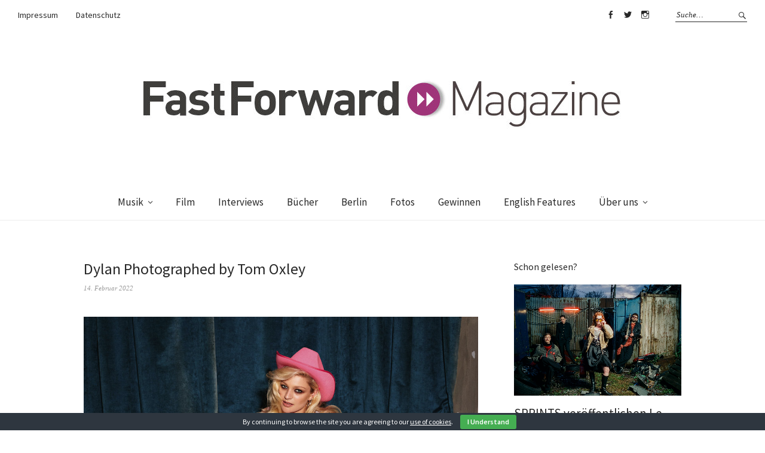

--- FILE ---
content_type: text/html; charset=UTF-8
request_url: https://fastforward-magazine.de/musik-zum-wochenstart-mit-lucius-dylan-und-will-joseph-cook/dylan-photographed-by-tom-oxley/
body_size: 8307
content:
<!DOCTYPE html>
<html dir="ltr" lang="de-DE" prefix="og: https://ogp.me/ns#">
<head>
<meta charset="UTF-8" />
<meta name="viewport" content="width=device-width, initial-scale=1">
<link rel="profile" href="http://gmpg.org/xfn/11">
<link rel="pingback" href="https://fastforward-magazine.de/xmlrpc.php">

<title>Dylan Photographed by Tom Oxley | &gt;&gt;FastForward Magazine</title>

		<!-- All in One SEO 4.6.0 - aioseo.com -->
		<meta name="description" content="Dylan Photographed by Tom Oxley" />
		<meta name="robots" content="max-image-preview:large" />
		<link rel="canonical" href="https://fastforward-magazine.de/musik-zum-wochenstart-mit-lucius-dylan-und-will-joseph-cook/dylan-photographed-by-tom-oxley/" />
		<meta name="generator" content="All in One SEO (AIOSEO) 4.6.0" />
		<meta property="og:locale" content="de_DE" />
		<meta property="og:site_name" content="&gt;&gt;FastForward Magazine | Magazin für Entertainment &amp; Lifestyle" />
		<meta property="og:type" content="article" />
		<meta property="og:title" content="Dylan Photographed by Tom Oxley | &gt;&gt;FastForward Magazine" />
		<meta property="og:url" content="https://fastforward-magazine.de/musik-zum-wochenstart-mit-lucius-dylan-und-will-joseph-cook/dylan-photographed-by-tom-oxley/" />
		<meta property="article:published_time" content="2022-02-14T14:46:57+00:00" />
		<meta property="article:modified_time" content="2022-02-14T14:46:57+00:00" />
		<meta name="twitter:card" content="summary_large_image" />
		<meta name="twitter:title" content="Dylan Photographed by Tom Oxley | &gt;&gt;FastForward Magazine" />
		<meta name="google" content="nositelinkssearchbox" />
		<script type="application/ld+json" class="aioseo-schema">
			{"@context":"https:\/\/schema.org","@graph":[{"@type":"BreadcrumbList","@id":"https:\/\/fastforward-magazine.de\/musik-zum-wochenstart-mit-lucius-dylan-und-will-joseph-cook\/dylan-photographed-by-tom-oxley\/#breadcrumblist","itemListElement":[{"@type":"ListItem","@id":"https:\/\/fastforward-magazine.de\/#listItem","position":1,"name":"Zu Hause","item":"https:\/\/fastforward-magazine.de\/","nextItem":"https:\/\/fastforward-magazine.de\/musik-zum-wochenstart-mit-lucius-dylan-und-will-joseph-cook\/dylan-photographed-by-tom-oxley\/#listItem"},{"@type":"ListItem","@id":"https:\/\/fastforward-magazine.de\/musik-zum-wochenstart-mit-lucius-dylan-und-will-joseph-cook\/dylan-photographed-by-tom-oxley\/#listItem","position":2,"name":"Dylan Photographed by Tom Oxley","previousItem":"https:\/\/fastforward-magazine.de\/#listItem"}]},{"@type":"ItemPage","@id":"https:\/\/fastforward-magazine.de\/musik-zum-wochenstart-mit-lucius-dylan-und-will-joseph-cook\/dylan-photographed-by-tom-oxley\/#itempage","url":"https:\/\/fastforward-magazine.de\/musik-zum-wochenstart-mit-lucius-dylan-und-will-joseph-cook\/dylan-photographed-by-tom-oxley\/","name":"Dylan Photographed by Tom Oxley | >>FastForward Magazine","description":"Dylan Photographed by Tom Oxley","inLanguage":"de-DE","isPartOf":{"@id":"https:\/\/fastforward-magazine.de\/#website"},"breadcrumb":{"@id":"https:\/\/fastforward-magazine.de\/musik-zum-wochenstart-mit-lucius-dylan-und-will-joseph-cook\/dylan-photographed-by-tom-oxley\/#breadcrumblist"},"author":{"@id":"https:\/\/fastforward-magazine.de\/author\/gabi-rudolph\/#author"},"creator":{"@id":"https:\/\/fastforward-magazine.de\/author\/gabi-rudolph\/#author"},"datePublished":"2022-02-14T16:46:57+02:00","dateModified":"2022-02-14T16:46:57+02:00"},{"@type":"Organization","@id":"https:\/\/fastforward-magazine.de\/#organization","name":">>FastForward Magazine","url":"https:\/\/fastforward-magazine.de\/"},{"@type":"Person","@id":"https:\/\/fastforward-magazine.de\/author\/gabi-rudolph\/#author","url":"https:\/\/fastforward-magazine.de\/author\/gabi-rudolph\/","name":"Gabi Rudolph","image":{"@type":"ImageObject","@id":"https:\/\/fastforward-magazine.de\/musik-zum-wochenstart-mit-lucius-dylan-und-will-joseph-cook\/dylan-photographed-by-tom-oxley\/#authorImage","url":"https:\/\/secure.gravatar.com\/avatar\/d3e04ce4122f62d01c85171ef23adfb8?s=96&d=mm&r=g","width":96,"height":96,"caption":"Gabi Rudolph"}},{"@type":"WebSite","@id":"https:\/\/fastforward-magazine.de\/#website","url":"https:\/\/fastforward-magazine.de\/","name":">>FastForward Magazine","description":"Magazin f\u00fcr Entertainment & Lifestyle","inLanguage":"de-DE","publisher":{"@id":"https:\/\/fastforward-magazine.de\/#organization"}}]}
		</script>
		<!-- All in One SEO -->

<link rel='dns-prefetch' href='//fonts.googleapis.com' />
<link rel='dns-prefetch' href='//s.w.org' />
<link rel="alternate" type="application/rss+xml" title="&gt;&gt;FastForward Magazine &raquo; Feed" href="https://fastforward-magazine.de/feed/" />
<link rel="alternate" type="application/rss+xml" title="&gt;&gt;FastForward Magazine &raquo; Kommentar-Feed" href="https://fastforward-magazine.de/comments/feed/" />
		<script type="text/javascript">
			window._wpemojiSettings = {"baseUrl":"https:\/\/s.w.org\/images\/core\/emoji\/13.0.1\/72x72\/","ext":".png","svgUrl":"https:\/\/s.w.org\/images\/core\/emoji\/13.0.1\/svg\/","svgExt":".svg","source":{"concatemoji":"https:\/\/fastforward-magazine.de\/wp-includes\/js\/wp-emoji-release.min.js?ver=5.7"}};
			!function(e,a,t){var n,r,o,i=a.createElement("canvas"),p=i.getContext&&i.getContext("2d");function s(e,t){var a=String.fromCharCode;p.clearRect(0,0,i.width,i.height),p.fillText(a.apply(this,e),0,0);e=i.toDataURL();return p.clearRect(0,0,i.width,i.height),p.fillText(a.apply(this,t),0,0),e===i.toDataURL()}function c(e){var t=a.createElement("script");t.src=e,t.defer=t.type="text/javascript",a.getElementsByTagName("head")[0].appendChild(t)}for(o=Array("flag","emoji"),t.supports={everything:!0,everythingExceptFlag:!0},r=0;r<o.length;r++)t.supports[o[r]]=function(e){if(!p||!p.fillText)return!1;switch(p.textBaseline="top",p.font="600 32px Arial",e){case"flag":return s([127987,65039,8205,9895,65039],[127987,65039,8203,9895,65039])?!1:!s([55356,56826,55356,56819],[55356,56826,8203,55356,56819])&&!s([55356,57332,56128,56423,56128,56418,56128,56421,56128,56430,56128,56423,56128,56447],[55356,57332,8203,56128,56423,8203,56128,56418,8203,56128,56421,8203,56128,56430,8203,56128,56423,8203,56128,56447]);case"emoji":return!s([55357,56424,8205,55356,57212],[55357,56424,8203,55356,57212])}return!1}(o[r]),t.supports.everything=t.supports.everything&&t.supports[o[r]],"flag"!==o[r]&&(t.supports.everythingExceptFlag=t.supports.everythingExceptFlag&&t.supports[o[r]]);t.supports.everythingExceptFlag=t.supports.everythingExceptFlag&&!t.supports.flag,t.DOMReady=!1,t.readyCallback=function(){t.DOMReady=!0},t.supports.everything||(n=function(){t.readyCallback()},a.addEventListener?(a.addEventListener("DOMContentLoaded",n,!1),e.addEventListener("load",n,!1)):(e.attachEvent("onload",n),a.attachEvent("onreadystatechange",function(){"complete"===a.readyState&&t.readyCallback()})),(n=t.source||{}).concatemoji?c(n.concatemoji):n.wpemoji&&n.twemoji&&(c(n.twemoji),c(n.wpemoji)))}(window,document,window._wpemojiSettings);
		</script>
		<style type="text/css">
img.wp-smiley,
img.emoji {
	display: inline !important;
	border: none !important;
	box-shadow: none !important;
	height: 1em !important;
	width: 1em !important;
	margin: 0 .07em !important;
	vertical-align: -0.1em !important;
	background: none !important;
	padding: 0 !important;
}
</style>
	<link rel='stylesheet' id='wp-block-library-css'  href='https://fastforward-magazine.de/wp-includes/css/dist/block-library/style.min.css?ver=5.7' type='text/css' media='all' />
<link rel='stylesheet' id='cookie-bar-css-css'  href='https://fastforward-magazine.de/wp-content/plugins/cookie-bar/css/cookie-bar.css?ver=5.7' type='text/css' media='all' />
<link rel='stylesheet' id='wordpress-popular-posts-css-css'  href='https://fastforward-magazine.de/wp-content/plugins/wordpress-popular-posts/assets/css/wpp.css?ver=5.2.4' type='text/css' media='all' />
<link rel='stylesheet' id='weta-fonts-css'  href='https://fonts.googleapis.com/css?family=Source+Sans+Pro%3A400%2C400italic%2C600%2C600italic&#038;subset=latin%2Clatin-ext' type='text/css' media='all' />
<link rel='stylesheet' id='weta-style-css'  href='https://fastforward-magazine.de/wp-content/themes/weta/style.css?ver=20150704' type='text/css' media='all' />
<link rel='stylesheet' id='weta-flex-slider-style-css'  href='https://fastforward-magazine.de/wp-content/themes/weta/js/flex-slider/flexslider.css?ver=5.7' type='text/css' media='all' />
<link rel='stylesheet' id='genericons-css'  href='https://fastforward-magazine.de/wp-content/themes/weta/genericons/genericons.css?ver=3.3.1' type='text/css' media='all' />
<script type='text/javascript' src='https://fastforward-magazine.de/wp-includes/js/jquery/jquery.min.js?ver=3.5.1' id='jquery-core-js'></script>
<script type='text/javascript' src='https://fastforward-magazine.de/wp-includes/js/jquery/jquery-migrate.min.js?ver=3.3.2' id='jquery-migrate-js'></script>
<script type='text/javascript' src='https://fastforward-magazine.de/wp-content/plugins/cookie-bar/js/cookie-bar.js?ver=1769681308' id='cookie-bar-js-js'></script>
<script type='application/json' id='wpp-json'>
{"sampling_active":0,"sampling_rate":100,"ajax_url":"https:\/\/fastforward-magazine.de\/wp-json\/wordpress-popular-posts\/v1\/popular-posts","ID":40792,"token":"47a0a1c174","lang":0,"debug":0}
</script>
<script type='text/javascript' src='https://fastforward-magazine.de/wp-content/plugins/wordpress-popular-posts/assets/js/wpp.min.js?ver=5.2.4' id='wpp-js-js'></script>
<script type='text/javascript' src='https://fastforward-magazine.de/wp-content/themes/weta/js/jquery.fitvids.js?ver=1.1' id='weta-fitvids-js'></script>
<script type='text/javascript' src='https://fastforward-magazine.de/wp-content/themes/weta/js/flex-slider/jquery.flexslider-min.js?ver=5.7' id='weta-flex-slider-js'></script>
<link rel="https://api.w.org/" href="https://fastforward-magazine.de/wp-json/" /><link rel="alternate" type="application/json" href="https://fastforward-magazine.de/wp-json/wp/v2/media/40792" /><link rel="EditURI" type="application/rsd+xml" title="RSD" href="https://fastforward-magazine.de/xmlrpc.php?rsd" />
<link rel="wlwmanifest" type="application/wlwmanifest+xml" href="https://fastforward-magazine.de/wp-includes/wlwmanifest.xml" /> 
<meta name="generator" content="WordPress 5.7" />
<link rel='shortlink' href='https://fastforward-magazine.de/?p=40792' />
<link rel="alternate" type="application/json+oembed" href="https://fastforward-magazine.de/wp-json/oembed/1.0/embed?url=https%3A%2F%2Ffastforward-magazine.de%2Fmusik-zum-wochenstart-mit-lucius-dylan-und-will-joseph-cook%2Fdylan-photographed-by-tom-oxley%2F" />
<link rel="alternate" type="text/xml+oembed" href="https://fastforward-magazine.de/wp-json/oembed/1.0/embed?url=https%3A%2F%2Ffastforward-magazine.de%2Fmusik-zum-wochenstart-mit-lucius-dylan-und-will-joseph-cook%2Fdylan-photographed-by-tom-oxley%2F&#038;format=xml" />
	<style type="text/css">
	.entry-content a, .comment-text a, .author-bio a, .textwidget a {color: #b21aa0;}
		#masthead {background: ;}
	@media screen and (min-width: 1023px) {
	.sticky-content.fixed {background: ;}
	}
			#colophon {background: ;}
			.widget_weta_authors {background: ;}
				.widget_weta_numbered_rp {background: ;}
			@media screen and (min-width: 1023px) {
	.sticky-content {margin-top: 0;}
	.sticky-element .sticky-anchor {display: block !important;}
	.sticky-content.fixed {position: fixed !important; top: 0 !important; left:0; right: 0; z-index: 10000;}
	}
						@media screen and (min-width: 1023px) {
	.sticky-wrap {padding-left: 120px; padding-right: 120px;}
	}
		</style>
    	<style type="text/css" id="weta-header-css">
		
	#site-branding h1.site-title, #site-branding p.site-title, #site-branding p.site-description {display: none !important;}

		</style>
	<style type="text/css" id="custom-background-css">
body.custom-background { background-color: #ffffff; }
</style>
	<link rel="icon" href="https://fastforward-magazine.de/wp-content/uploads/2016/08/cropped-11990533_10153262464084023_6032572342523403221_n-32x32.jpg" sizes="32x32" />
<link rel="icon" href="https://fastforward-magazine.de/wp-content/uploads/2016/08/cropped-11990533_10153262464084023_6032572342523403221_n-192x192.jpg" sizes="192x192" />
<link rel="apple-touch-icon" href="https://fastforward-magazine.de/wp-content/uploads/2016/08/cropped-11990533_10153262464084023_6032572342523403221_n-180x180.jpg" />
<meta name="msapplication-TileImage" content="https://fastforward-magazine.de/wp-content/uploads/2016/08/cropped-11990533_10153262464084023_6032572342523403221_n-270x270.jpg" />
</head>

<body class="attachment attachment-template-default single single-attachment postid-40792 attachmentid-40792 attachment-jpeg custom-background weta-sharebtns">

		<div class="header-bg">
		<header id="masthead" class="cf" role="banner">

			<div id="menu-top-wrap">
				
	<nav class="header-top-nav" role="navigation">
		<ul id="menu-header-impressum" class="nav-menu"><li id="menu-item-28451" class="menu-item menu-item-type-post_type menu-item-object-page menu-item-28451"><a href="https://fastforward-magazine.de/impressum/">Impressum</a></li>
<li id="menu-item-32920" class="menu-item menu-item-type-post_type menu-item-object-page menu-item-32920"><a href="https://fastforward-magazine.de/datenschutz/">Datenschutz</a></li>
</ul>	</nav><!-- end .header-top-nav -->

<div class="social-search-wrap">
		<nav class="header-social-nav social-nav" role="navigation">
		<ul id="menu-social-media" class="menu"><li id="menu-item-28427" class="menu-item menu-item-type-custom menu-item-object-custom menu-item-28427"><a href="https://www.facebook.com/FastForwardMagazine">Facebook</a></li>
<li id="menu-item-28428" class="menu-item menu-item-type-custom menu-item-object-custom menu-item-28428"><a href="https://twitter.com/fastforward_mag">Twitter</a></li>
<li id="menu-item-28429" class="menu-item menu-item-type-custom menu-item-object-custom menu-item-28429"><a href="https://www.instagram.com/fastforward_magazine">Instagram</a></li>
</ul>	</nav><!-- end #header-social -->
	
			<div class="search-box">
			
<form method="get" class="searchform" action="https://fastforward-magazine.de/" role="search">
	<label for="s" class="screen-reader-text"><span>Suche</span></label>
	<input type="text" class="search-field" name="s" id="s" placeholder="Suche&hellip;" />
	<input type="submit" class="submit" name="submit" id="searchsubmit" value="Suche" />
</form>		</div><!-- end .search-box -->
		
	</div><!-- end .social-search-wrap -->			</div><!-- end .menu-top-wrap -->

			<div id="site-branding">
									<div id="site-logo">
						<a href="https://fastforward-magazine.de/" rel="home"><img src="https://fastforward-magazine.de/wp-content/uploads/2012/09/cropped-FASTFORWARD_MAGAZINE.jpg" width="819" height="150" alt=""></a>
					</div><!-- end #site-logo -->
				 

									<p class="site-title"><a href="https://fastforward-magazine.de/" rel="home">&gt;&gt;FastForward Magazine</a></p>
				
									<p class="site-description">Magazin für Entertainment &amp; Lifestyle</p>
							</div><!-- end #site-branding -->

			<button id="menu-main-toggle"><span>Öffnen</span></button>
						<button id="menu-main-close"  class="btn-close"><span>Schließen</span></button>

			<div id="menu-main-wrap" class="sticky-element cf">

				<div class="sticky-anchor"></div>
				<nav id="site-nav" class="sticky-content cf" role="navigation">
					<div class="sticky-wrap">
											<a href="https://fastforward-magazine.de/" class="small-logo" rel="home"><img src="https://fastforward-magazine.de/wp-content/uploads/2012/09/cropped-FASTFORWARD_MAGAZINE.jpg" class="small-logo-img" alt=""></a>
										<ul id="menu-hauptmenue" class="nav-menu"><li id="menu-item-26974" class="menu-item menu-item-type-taxonomy menu-item-object-category menu-item-has-children menu-item-26974"><a href="https://fastforward-magazine.de/category/musik/">Musik</a>
<ul class="sub-menu">
	<li id="menu-item-28445" class="menu-item menu-item-type-taxonomy menu-item-object-category menu-item-28445"><a href="https://fastforward-magazine.de/category/musik/gehoert/">Gehört</a></li>
	<li id="menu-item-28444" class="menu-item menu-item-type-taxonomy menu-item-object-category menu-item-28444"><a href="https://fastforward-magazine.de/category/musik/live/">Live</a></li>
	<li id="menu-item-28459" class="menu-item menu-item-type-taxonomy menu-item-object-category menu-item-28459"><a href="https://fastforward-magazine.de/category/musik/videos/">Videos</a></li>
	<li id="menu-item-28446" class="menu-item menu-item-type-taxonomy menu-item-object-category menu-item-28446"><a href="https://fastforward-magazine.de/category/playlists/">Playlists</a></li>
</ul>
</li>
<li id="menu-item-26970" class="menu-item menu-item-type-taxonomy menu-item-object-category menu-item-26970"><a href="https://fastforward-magazine.de/category/film/">Film</a></li>
<li id="menu-item-26973" class="menu-item menu-item-type-taxonomy menu-item-object-category menu-item-26973"><a href="https://fastforward-magazine.de/category/interviews/">Interviews</a></li>
<li id="menu-item-29927" class="menu-item menu-item-type-taxonomy menu-item-object-category menu-item-29927"><a href="https://fastforward-magazine.de/category/buecher/">Bücher</a></li>
<li id="menu-item-26982" class="menu-item menu-item-type-taxonomy menu-item-object-category menu-item-26982"><a href="https://fastforward-magazine.de/category/berlin/">Berlin</a></li>
<li id="menu-item-26971" class="menu-item menu-item-type-taxonomy menu-item-object-category menu-item-26971"><a href="https://fastforward-magazine.de/category/fotos-2/">Fotos</a></li>
<li id="menu-item-26972" class="menu-item menu-item-type-taxonomy menu-item-object-category menu-item-26972"><a href="https://fastforward-magazine.de/category/gewinnen/">Gewinnen</a></li>
<li id="menu-item-33509" class="menu-item menu-item-type-taxonomy menu-item-object-category menu-item-33509"><a href="https://fastforward-magazine.de/category/english-features/">English Features</a></li>
<li id="menu-item-28447" class="menu-item menu-item-type-post_type menu-item-object-page menu-item-has-children menu-item-28447"><a href="https://fastforward-magazine.de/ueber_uns/">Über uns</a>
<ul class="sub-menu">
	<li id="menu-item-28448" class="menu-item menu-item-type-post_type menu-item-object-page menu-item-28448"><a href="https://fastforward-magazine.de/jobs/">Jobs</a></li>
</ul>
</li>
</ul>						
										</div><!-- end .sticky-wrap -->
				</nav><!-- end #site-nav -->

				<div id="mobile-menu-top-wrap">
					
	<nav class="header-top-nav" role="navigation">
		<ul id="menu-header-impressum-1" class="nav-menu"><li class="menu-item menu-item-type-post_type menu-item-object-page menu-item-28451"><a href="https://fastforward-magazine.de/impressum/">Impressum</a></li>
<li class="menu-item menu-item-type-post_type menu-item-object-page menu-item-32920"><a href="https://fastforward-magazine.de/datenschutz/">Datenschutz</a></li>
</ul>	</nav><!-- end .header-top-nav -->

<div class="social-search-wrap">
		<nav class="header-social-nav social-nav" role="navigation">
		<ul id="menu-social-media-1" class="menu"><li class="menu-item menu-item-type-custom menu-item-object-custom menu-item-28427"><a href="https://www.facebook.com/FastForwardMagazine">Facebook</a></li>
<li class="menu-item menu-item-type-custom menu-item-object-custom menu-item-28428"><a href="https://twitter.com/fastforward_mag">Twitter</a></li>
<li class="menu-item menu-item-type-custom menu-item-object-custom menu-item-28429"><a href="https://www.instagram.com/fastforward_magazine">Instagram</a></li>
</ul>	</nav><!-- end #header-social -->
	
			<div class="search-box">
			
<form method="get" class="searchform" action="https://fastforward-magazine.de/" role="search">
	<label for="s" class="screen-reader-text"><span>Suche</span></label>
	<input type="text" class="search-field" name="s" id="s" placeholder="Suche&hellip;" />
	<input type="submit" class="submit" name="submit" id="searchsubmit" value="Suche" />
</form>		</div><!-- end .search-box -->
		
	</div><!-- end .social-search-wrap -->				</div><!-- end .mobile-menu-top-wrap -->
				<button id="menu-main-close-bottom" class="btn-close"><span>Schließen</span></button>
			</div><!-- end #menu-main-wrap -->

		</header><!-- end #masthead -->
		</div><!-- end .header-bg -->

<div id="main-wrap">
<div class="blog-wrap cf">
	<div id="primary" class="site-content cf" role="main">

		<article id="post-40792" class="post-40792 attachment type-attachment status-inherit hentry">

		<header class="entry-header">
			<h1 class="entry-title">Dylan Photographed by Tom Oxley</a></h1>
			<div class="entry-meta">
				<div class="entry-date">
					<a href="https://fastforward-magazine.de/musik-zum-wochenstart-mit-lucius-dylan-und-will-joseph-cook/dylan-photographed-by-tom-oxley/">14. Februar 2022</a>
				</div><!-- end .entry-date -->
											</div><!-- end .entry-meta -->
		</header><!--end .entry-header -->

		<div class="entry-wrap">
		<div class="entry-content">
			<div class="attachment">
				<img width="1000" height="667" src="https://fastforward-magazine.de/wp-content/uploads/2022/02/FastForward-Dylan.jpg" class="attachment- size-" alt="" loading="lazy" srcset="https://fastforward-magazine.de/wp-content/uploads/2022/02/FastForward-Dylan.jpg 1000w, https://fastforward-magazine.de/wp-content/uploads/2022/02/FastForward-Dylan-300x200.jpg 300w, https://fastforward-magazine.de/wp-content/uploads/2022/02/FastForward-Dylan-768x512.jpg 768w, https://fastforward-magazine.de/wp-content/uploads/2022/02/FastForward-Dylan-660x440.jpg 660w, https://fastforward-magazine.de/wp-content/uploads/2022/02/FastForward-Dylan-373x248.jpg 373w" sizes="(max-width: 1000px) 100vw, 1000px" />									<div class="entry-caption">
						<p>Dylan Photographed by Tom Oxley</p>
					</div>
							</div><!-- .attachment -->
		</div><!-- .entry-content -->
	</div><!-- end .entry-wrap -->

	</article><!-- #post-40792 -->

	
	<div class="nav-wrap cf">
		<nav id="nav-single" class="cf">
			<div class="nav-next"></div>
			<div class="nav-previous"></div>
		</nav><!-- #nav-single -->
	</div><!-- end .nav-wrap -->

	</div><!-- end #primary -->
<div id="blog-sidebar" class="default-sidebar sidebar-small widget-area" role="complementary">
	<aside id="widget_weta_rp-12" class="widget widget_weta_rp">
				<h3 class="widget-title one-column-textright-title">Schon gelesen?</h3>
		


			<div class="rp-one-column-textright cf">
	
   
	<article id="post-48906" class="post-48906 post type-post status-publish format-standard has-post-thumbnail hentry category-hoeren category-musik tag-all-tha-is-over tag-deceptacon tag-irland tag-karla-chubb tag-le-tigre tag-musik tag-post-punk tag-sprints tag-tour tag-tourdaten">

					<div class="entry-thumbnail">
				<a href="https://fastforward-magazine.de/sprints-veroeffentlichen-le-tigre-cover-deceptacon/"><img width="1000" height="663" src="https://fastforward-magazine.de/wp-content/uploads/2025/07/FastForward-SPRINTS-2025.jpg" class="attachment-weta-landscape-big size-weta-landscape-big wp-post-image" alt="" loading="lazy" srcset="https://fastforward-magazine.de/wp-content/uploads/2025/07/FastForward-SPRINTS-2025.jpg 1000w, https://fastforward-magazine.de/wp-content/uploads/2025/07/FastForward-SPRINTS-2025-300x199.jpg 300w, https://fastforward-magazine.de/wp-content/uploads/2025/07/FastForward-SPRINTS-2025-768x509.jpg 768w, https://fastforward-magazine.de/wp-content/uploads/2025/07/FastForward-SPRINTS-2025-373x248.jpg 373w" sizes="(max-width: 1000px) 100vw, 1000px" /></a>
			</div><!-- end .entry-thumbnail -->

		
		<div class="entry-text-wrap">
			
		
   		<header class="entry-header">
   			<h2 class="entry-title"><a href="https://fastforward-magazine.de/sprints-veroeffentlichen-le-tigre-cover-deceptacon/" rel="bookmark">SPRINTS veröffentlichen Le Tigre Cover &#8222;Deceptacon&#8220;</a></h2>   		</header><!-- end .entry-header -->

		
		<footer class="entry-footer">
			
			
								</footer><!-- end .entry-footer -->

				</div><!-- end .entry-text-wrap -->
	</article><!-- #post-## -->
   
	<article id="post-48896" class="post-48896 post type-post status-publish format-standard has-post-thumbnail hentry category-film category-gesehen-film tag-chloe-zhao tag-drama tag-film tag-hamnet tag-jessie-buckley tag-joe-alwyn tag-kino tag-maggie-ofarrell tag-paul-mescal tag-shakespeare">

					<div class="entry-thumbnail">
				<a href="https://fastforward-magazine.de/gesehen-hamnet-von-chloe-zhao/"><img width="1000" height="667" src="https://fastforward-magazine.de/wp-content/uploads/2026/01/FastForward-Hamnet-1-1000x667.jpeg" class="attachment-weta-landscape-big size-weta-landscape-big wp-post-image" alt="" loading="lazy" srcset="https://fastforward-magazine.de/wp-content/uploads/2026/01/FastForward-Hamnet-1-1000x667.jpeg 1000w, https://fastforward-magazine.de/wp-content/uploads/2026/01/FastForward-Hamnet-1-660x440.jpeg 660w, https://fastforward-magazine.de/wp-content/uploads/2026/01/FastForward-Hamnet-1-373x248.jpeg 373w" sizes="(max-width: 1000px) 100vw, 1000px" /></a>
			</div><!-- end .entry-thumbnail -->

		
		<div class="entry-text-wrap">
			
		
   		<header class="entry-header">
   			<h2 class="entry-title"><a href="https://fastforward-magazine.de/gesehen-hamnet-von-chloe-zhao/" rel="bookmark">Gesehen: &#8222;Hamnet&#8220; von Chloé Zhao</a></h2>   		</header><!-- end .entry-header -->

		
		<footer class="entry-footer">
			
			
								</footer><!-- end .entry-footer -->

				</div><!-- end .entry-text-wrap -->
	</article><!-- #post-## -->
   
	<article id="post-48890" class="post-48890 post type-post status-publish format-standard has-post-thumbnail hentry category-musik category-videos tag-albumankuendigung tag-aron-kobayashi-ritch tag-dead-end tag-indie tag-lindsey-jordan tag-matador-records tag-musik tag-radiohead tag-riccchet tag-smashing-pumpkins tag-snail-mail">

					<div class="entry-thumbnail">
				<a href="https://fastforward-magazine.de/snail-mail-kuendigt-neues-album-ricochet-an/"><img width="1000" height="667" src="https://fastforward-magazine.de/wp-content/uploads/2026/01/FastForward-Snail-Mail-2026-1000x667.jpg" class="attachment-weta-landscape-big size-weta-landscape-big wp-post-image" alt="" loading="lazy" srcset="https://fastforward-magazine.de/wp-content/uploads/2026/01/FastForward-Snail-Mail-2026-1000x667.jpg 1000w, https://fastforward-magazine.de/wp-content/uploads/2026/01/FastForward-Snail-Mail-2026-660x440.jpg 660w, https://fastforward-magazine.de/wp-content/uploads/2026/01/FastForward-Snail-Mail-2026-373x248.jpg 373w" sizes="(max-width: 1000px) 100vw, 1000px" /></a>
			</div><!-- end .entry-thumbnail -->

		
		<div class="entry-text-wrap">
			
		
   		<header class="entry-header">
   			<h2 class="entry-title"><a href="https://fastforward-magazine.de/snail-mail-kuendigt-neues-album-ricochet-an/" rel="bookmark">Snail Mail kündigt neues Album &#8222;Ricochet an&#8220;</a></h2>   		</header><!-- end .entry-header -->

		
		<footer class="entry-footer">
			
			
								</footer><!-- end .entry-footer -->

				</div><!-- end .entry-text-wrap -->
	</article><!-- #post-## -->
   
	<article id="post-48883" class="post-48883 post type-post status-publish format-standard has-post-thumbnail hentry category-allgemein-musik category-musik tag-album tag-albumankuendigung tag-harry-styles tag-harrys-house tag-kiss-all-the-time-disco-occasionally tag-musik">

					<div class="entry-thumbnail">
				<a href="https://fastforward-magazine.de/harry-styles-kuendigt-neues-album-kiss-all-the-time-disco-occasionally-an/"><img width="1000" height="667" src="https://fastforward-magazine.de/wp-content/uploads/2026/01/FastForward-Harry-Styles-2026-1000x667.jpg" class="attachment-weta-landscape-big size-weta-landscape-big wp-post-image" alt="" loading="lazy" srcset="https://fastforward-magazine.de/wp-content/uploads/2026/01/FastForward-Harry-Styles-2026-1000x667.jpg 1000w, https://fastforward-magazine.de/wp-content/uploads/2026/01/FastForward-Harry-Styles-2026-660x440.jpg 660w, https://fastforward-magazine.de/wp-content/uploads/2026/01/FastForward-Harry-Styles-2026-373x248.jpg 373w" sizes="(max-width: 1000px) 100vw, 1000px" /></a>
			</div><!-- end .entry-thumbnail -->

		
		<div class="entry-text-wrap">
			
		
   		<header class="entry-header">
   			<h2 class="entry-title"><a href="https://fastforward-magazine.de/harry-styles-kuendigt-neues-album-kiss-all-the-time-disco-occasionally-an/" rel="bookmark">Harry Styles kündigt neues Album „Kiss All The Time. Disco, Occasionally.“ an</a></h2>   		</header><!-- end .entry-header -->

		
		<footer class="entry-footer">
			
			
								</footer><!-- end .entry-footer -->

				</div><!-- end .entry-text-wrap -->
	</article><!-- #post-## -->
   </div><!-- .rp-wrap -->

		</aside><aside id="tag_cloud-4" class="widget widget_tag_cloud"><h3 class="widget-title">Schlagwörter</h3><div class="tagcloud"><a href="https://fastforward-magazine.de/tag/album/" class="tag-cloud-link tag-link-301 tag-link-position-1" style="font-size: 16.418300653595pt;" aria-label="Album (567 Einträge)">Album</a>
<a href="https://fastforward-magazine.de/tag/arcade-fire/" class="tag-cloud-link tag-link-416 tag-link-position-2" style="font-size: 9.6470588235294pt;" aria-label="Arcade Fire (101 Einträge)">Arcade Fire</a>
<a href="https://fastforward-magazine.de/tag/berlin/" class="tag-cloud-link tag-link-27 tag-link-position-3" style="font-size: 18.705882352941pt;" aria-label="Berlin (991 Einträge)">Berlin</a>
<a href="https://fastforward-magazine.de/tag/berlinale/" class="tag-cloud-link tag-link-744 tag-link-position-4" style="font-size: 10.104575163399pt;" aria-label="Berlinale (114 Einträge)">Berlinale</a>
<a href="https://fastforward-magazine.de/tag/danemark/" class="tag-cloud-link tag-link-896 tag-link-position-5" style="font-size: 9.0065359477124pt;" aria-label="Dänemark (86 Einträge)">Dänemark</a>
<a href="https://fastforward-magazine.de/tag/electro/" class="tag-cloud-link tag-link-1824 tag-link-position-6" style="font-size: 12.117647058824pt;" aria-label="Electro (191 Einträge)">Electro</a>
<a href="https://fastforward-magazine.de/tag/ep/" class="tag-cloud-link tag-link-993 tag-link-position-7" style="font-size: 8pt;" aria-label="EP (67 Einträge)">EP</a>
<a href="https://fastforward-magazine.de/tag/featured/" class="tag-cloud-link tag-link-10854 tag-link-position-8" style="font-size: 10.928104575163pt;" aria-label="Featured (139 Einträge)">Featured</a>
<a href="https://fastforward-magazine.de/tag/festival/" class="tag-cloud-link tag-link-1201 tag-link-position-9" style="font-size: 13.490196078431pt;" aria-label="Festival (270 Einträge)">Festival</a>
<a href="https://fastforward-magazine.de/tag/film/" class="tag-cloud-link tag-link-10844 tag-link-position-10" style="font-size: 14.771241830065pt;" aria-label="Film (369 Einträge)">Film</a>
<a href="https://fastforward-magazine.de/tag/folk/" class="tag-cloud-link tag-link-338 tag-link-position-11" style="font-size: 10.928104575163pt;" aria-label="Folk (140 Einträge)">Folk</a>
<a href="https://fastforward-magazine.de/tag/fotos/" class="tag-cloud-link tag-link-2355 tag-link-position-12" style="font-size: 10.470588235294pt;" aria-label="FOTOS (126 Einträge)">FOTOS</a>
<a href="https://fastforward-magazine.de/tag/gewinnen/" class="tag-cloud-link tag-link-10849 tag-link-position-13" style="font-size: 14.496732026144pt;" aria-label="Gewinnen (348 Einträge)">Gewinnen</a>
<a href="https://fastforward-magazine.de/tag/gewinnspiel/" class="tag-cloud-link tag-link-201 tag-link-position-14" style="font-size: 14.222222222222pt;" aria-label="Gewinnspiel (326 Einträge)">Gewinnspiel</a>
<a href="https://fastforward-magazine.de/tag/hamburg/" class="tag-cloud-link tag-link-29 tag-link-position-15" style="font-size: 13.032679738562pt;" aria-label="Hamburg (237 Einträge)">Hamburg</a>
<a href="https://fastforward-magazine.de/tag/hip-hop/" class="tag-cloud-link tag-link-275 tag-link-position-16" style="font-size: 10.745098039216pt;" aria-label="Hip Hop (134 Einträge)">Hip Hop</a>
<a href="https://fastforward-magazine.de/tag/indie/" class="tag-cloud-link tag-link-208 tag-link-position-17" style="font-size: 15.228758169935pt;" aria-label="Indie (417 Einträge)">Indie</a>
<a href="https://fastforward-magazine.de/tag/interview/" class="tag-cloud-link tag-link-9 tag-link-position-18" style="font-size: 16.418300653595pt;" aria-label="Interview (555 Einträge)">Interview</a>
<a href="https://fastforward-magazine.de/tag/jack-white/" class="tag-cloud-link tag-link-115 tag-link-position-19" style="font-size: 9.281045751634pt;" aria-label="Jack White (93 Einträge)">Jack White</a>
<a href="https://fastforward-magazine.de/tag/kino/" class="tag-cloud-link tag-link-22 tag-link-position-20" style="font-size: 13.032679738562pt;" aria-label="Kino (239 Einträge)">Kino</a>
<a href="https://fastforward-magazine.de/tag/konzert/" class="tag-cloud-link tag-link-11 tag-link-position-21" style="font-size: 17.882352941176pt;" aria-label="Konzert (820 Einträge)">Konzert</a>
<a href="https://fastforward-magazine.de/tag/konzertbericht/" class="tag-cloud-link tag-link-1466 tag-link-position-22" style="font-size: 10.745098039216pt;" aria-label="Konzertbericht (134 Einträge)">Konzertbericht</a>
<a href="https://fastforward-magazine.de/tag/kritik/" class="tag-cloud-link tag-link-24 tag-link-position-23" style="font-size: 11.202614379085pt;" aria-label="Kritik (152 Einträge)">Kritik</a>
<a href="https://fastforward-magazine.de/tag/koln/" class="tag-cloud-link tag-link-28 tag-link-position-24" style="font-size: 10.928104575163pt;" aria-label="Köln (140 Einträge)">Köln</a>
<a href="https://fastforward-magazine.de/tag/literatur/" class="tag-cloud-link tag-link-41 tag-link-position-25" style="font-size: 10.104575163399pt;" aria-label="Literatur (115 Einträge)">Literatur</a>
<a href="https://fastforward-magazine.de/tag/live/" class="tag-cloud-link tag-link-260 tag-link-position-26" style="font-size: 14.771241830065pt;" aria-label="Live (371 Einträge)">Live</a>
<a href="https://fastforward-magazine.de/tag/london/" class="tag-cloud-link tag-link-76 tag-link-position-27" style="font-size: 8.1830065359477pt;" aria-label="London (70 Einträge)">London</a>
<a href="https://fastforward-magazine.de/tag/music/" class="tag-cloud-link tag-link-13149 tag-link-position-28" style="font-size: 8.3660130718954pt;" aria-label="Music (73 Einträge)">Music</a>
<a href="https://fastforward-magazine.de/tag/musik/" class="tag-cloud-link tag-link-10842 tag-link-position-29" style="font-size: 22pt;" aria-label="Musik (2.277 Einträge)">Musik</a>
<a href="https://fastforward-magazine.de/tag/musikvideo/" class="tag-cloud-link tag-link-1650 tag-link-position-30" style="font-size: 10.83660130719pt;" aria-label="Musikvideo (138 Einträge)">Musikvideo</a>
<a href="https://fastforward-magazine.de/tag/munchen/" class="tag-cloud-link tag-link-14 tag-link-position-31" style="font-size: 8.640522875817pt;" aria-label="München (78 Einträge)">München</a>
<a href="https://fastforward-magazine.de/tag/pop/" class="tag-cloud-link tag-link-144 tag-link-position-32" style="font-size: 17.150326797386pt;" aria-label="Pop (674 Einträge)">Pop</a>
<a href="https://fastforward-magazine.de/tag/punk/" class="tag-cloud-link tag-link-1212 tag-link-position-33" style="font-size: 9.1895424836601pt;" aria-label="Punk (90 Einträge)">Punk</a>
<a href="https://fastforward-magazine.de/tag/reeperbahn-festival/" class="tag-cloud-link tag-link-2588 tag-link-position-34" style="font-size: 8.1830065359477pt;" aria-label="Reeperbahn Festival (70 Einträge)">Reeperbahn Festival</a>
<a href="https://fastforward-magazine.de/tag/review/" class="tag-cloud-link tag-link-4120 tag-link-position-35" style="font-size: 14.039215686275pt;" aria-label="Review (310 Einträge)">Review</a>
<a href="https://fastforward-magazine.de/tag/rezension/" class="tag-cloud-link tag-link-4044 tag-link-position-36" style="font-size: 10.562091503268pt;" aria-label="Rezension (129 Einträge)">Rezension</a>
<a href="https://fastforward-magazine.de/tag/rock/" class="tag-cloud-link tag-link-277 tag-link-position-37" style="font-size: 13.307189542484pt;" aria-label="Rock (258 Einträge)">Rock</a>
<a href="https://fastforward-magazine.de/tag/roman/" class="tag-cloud-link tag-link-238 tag-link-position-38" style="font-size: 10.470588235294pt;" aria-label="Roman (124 Einträge)">Roman</a>
<a href="https://fastforward-magazine.de/tag/singersongwriter/" class="tag-cloud-link tag-link-345 tag-link-position-39" style="font-size: 9.0980392156863pt;" aria-label="Singer/Songwriter (88 Einträge)">Singer/Songwriter</a>
<a href="https://fastforward-magazine.de/tag/soul/" class="tag-cloud-link tag-link-1543 tag-link-position-40" style="font-size: 9.5555555555556pt;" aria-label="Soul (100 Einträge)">Soul</a>
<a href="https://fastforward-magazine.de/tag/the-1975/" class="tag-cloud-link tag-link-13026 tag-link-position-41" style="font-size: 8.4575163398693pt;" aria-label="The 1975 (75 Einträge)">The 1975</a>
<a href="https://fastforward-magazine.de/tag/tour/" class="tag-cloud-link tag-link-30 tag-link-position-42" style="font-size: 18.156862745098pt;" aria-label="Tour (872 Einträge)">Tour</a>
<a href="https://fastforward-magazine.de/tag/tourdaten/" class="tag-cloud-link tag-link-764 tag-link-position-43" style="font-size: 17.333333333333pt;" aria-label="Tourdaten (706 Einträge)">Tourdaten</a>
<a href="https://fastforward-magazine.de/tag/trailer/" class="tag-cloud-link tag-link-25 tag-link-position-44" style="font-size: 8.5490196078431pt;" aria-label="Trailer (76 Einträge)">Trailer</a>
<a href="https://fastforward-magazine.de/tag/video/" class="tag-cloud-link tag-link-54 tag-link-position-45" style="font-size: 17.882352941176pt;" aria-label="Video (816 Einträge)">Video</a></div>
</aside></div><!-- end #blog-sidebar --></div><!-- end .blog-wrap -->

<footer id="colophon" class="site-footer cf">
	
	<div class="footer-wrap">
		
					<div id="footer-social-nav" class="social-nav" role="navigation">
				<ul id="menu-social-media-2" class="menu"><li class="menu-item menu-item-type-custom menu-item-object-custom menu-item-28427"><a href="https://www.facebook.com/FastForwardMagazine">Facebook</a></li>
<li class="menu-item menu-item-type-custom menu-item-object-custom menu-item-28428"><a href="https://twitter.com/fastforward_mag">Twitter</a></li>
<li class="menu-item menu-item-type-custom menu-item-object-custom menu-item-28429"><a href="https://www.instagram.com/fastforward_magazine">Instagram</a></li>
</ul>			</div><!-- end #footer-social -->
			
		<div id="site-info">
			<ul class="credit" role="contentinfo">
									<li>© 2009-2016 &gt;&gt;FastForward Magazine</li>
							</ul><!-- end .credit -->
		</div><!-- end #site-info -->
	</div><!-- end .footer-wrap -->
	
	
	<div class="top"><span>Nach Oben</span></div>

</footer><!-- end #colophon -->
</div><!-- end #main-wrap -->

<!-- Cookie Bar -->
<div id="eu-cookie-bar">By continuing to browse the site you are agreeing to our <a href='http://www.aboutcookies.org/' target='_blank' rel='nofollow'>use of cookies</a>. <button id="euCookieAcceptWP"  onclick="euAcceptCookiesWP();">I Understand</button></div>
<!-- End Cookie Bar -->
<script type='text/javascript' id='weta-script-js-extra'>
/* <![CDATA[ */
var screenReaderText = {"expand":"<span class=\"screen-reader-text\">expand child menu<\/span>","collapse":"<span class=\"screen-reader-text\">collapse child menu<\/span>"};
/* ]]> */
</script>
<script type='text/javascript' src='https://fastforward-magazine.de/wp-content/themes/weta/js/functions.js?ver=20150704' id='weta-script-js'></script>
<script type='text/javascript' src='https://fastforward-magazine.de/wp-includes/js/wp-embed.min.js?ver=5.7' id='wp-embed-js'></script>

</body>
</html>